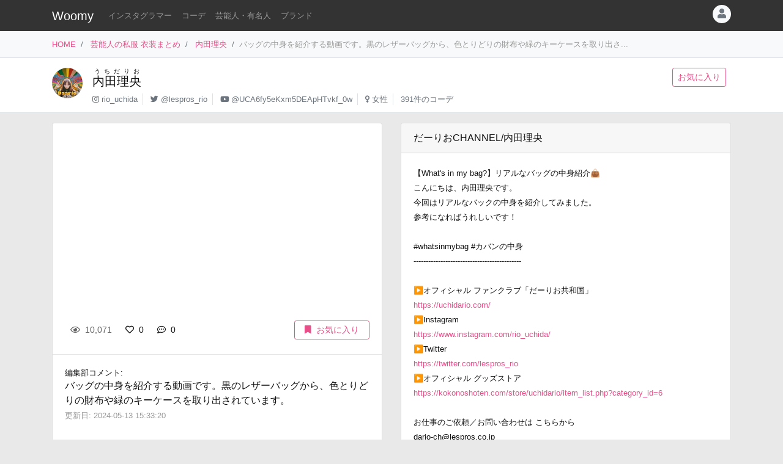

--- FILE ---
content_type: text/html
request_url: https://item.woomy.me/private/%E5%86%85%E7%94%B0%E7%90%86%E5%A4%AE/JxV.html
body_size: 11845
content:
<!DOCTYPE html>
<html lang="ja">

	<head>
		<!-- Global site tag (gtag.js) - Google Analytics -->
		<script async src="https://www.googletagmanager.com/gtag/js?id=UA-85753771-2"></script>
		<script>
		  window.dataLayer = window.dataLayer || [];
		  function gtag(){dataLayer.push(arguments);}
		  gtag('js', new Date());

		  gtag('config', 'UA-85753771-2');
		</script>

		<meta charset="utf-8">
		<meta http-equiv="X-UA-Compatible" content="IE=edge">
		<meta name="viewport" content="width=device-width, initial-scale=1">

		<title>内田理央の私服 バッグの中身を紹介する動画です。黒のレザーバッグから、色とりどりの財布や緑のキーケースを取り出されています。 - 芸能人の私服 衣装まとめ - Woomy</title>
		<meta name="description" content="バッグの中身を紹介する動画です。黒のレザーバッグから、色とりどりの財布や緑のキーケースを取り出されています。">
		<meta name="referrer" content="same-origin">
		
		<link rel="canonical" href="https://item.woomy.me/private/%E5%86%85%E7%94%B0%E7%90%86%E5%A4%AE/JxV.html">
<link rel="next" href="https://item.woomy.me/private/%E5%86%85%E7%94%B0%E7%90%86%E5%A4%AE/Jvy.html">
<link rel="prev" href="https://item.woomy.me/private/%E5%86%85%E7%94%B0%E7%90%86%E5%A4%AE/JzS.html">
		
		<meta property="og:title" content="内田理央の私服 バッグの中身を紹介する動画です。黒のレザーバッグから、色とりどりの財布や緑のキーケースを取り出されています。 - 芸能人の私服 衣装まとめ" />
<meta property="og:type" content="article" />
<meta property="og:url" content="https://item.woomy.me/private/%E5%86%85%E7%94%B0%E7%90%86%E5%A4%AE/JxV.html" />
<meta property="og:site_name" content="Woomy" />
<meta property="og:description" content="バッグの中身を紹介する動画です。黒のレザーバッグから、色とりどりの財布や緑のキーケースを取り出されています。" />
<meta name="twitter:card" content="summary_large_image" />
<meta name="twitter:title" content="内田理央の私服 バッグの中身を紹介する動画です。黒のレザーバッグから、色とりどりの財布や緑のキーケースを取り出されています。 - 芸能人の私服 衣装まとめ" />
<meta name="twitter:description" content="バッグの中身を紹介する動画です。黒のレザーバッグから、色とりどりの財布や緑のキーケースを取り出されています。" />
<meta property="og:image" content="https://i.ytimg.com/vi/f-fQPGeFovQ/maxresdefault.jpg" />
<meta name="twitter:image" content="https://i.ytimg.com/vi/f-fQPGeFovQ/maxresdefault.jpg" />
<meta itemprop="image" content="https://i.ytimg.com/vi/f-fQPGeFovQ/maxresdefault.jpg" />

<meta property="article:published_time" content="2023-08-21T12:40:54+09:00" />
<meta property="article:modified_time" content="2024-05-13T15:33:20+09:00" />


		<!-- Bootstrap Core CSS -->
		<link rel="stylesheet" href="/private/css/bootstrap.css?c97bb0e74fcb32fa8a57f9257aa51ff2">
		<script defer type="text/javascript" src="//cdnjs.cloudflare.com/ajax/libs/popper.js/1.14.3/umd/popper.min.js"></script>
		<script defer type="text/javascript" src="//code.jquery.com/jquery-3.3.1.min.js"></script>
		<script defer src="https://stackpath.bootstrapcdn.com/bootstrap/4.3.1/js/bootstrap.min.js" integrity="sha384-JjSmVgyd0p3pXB1rRibZUAYoIIy6OrQ6VrjIEaFf/nJGzIxFDsf4x0xIM+B07jRM" crossorigin="anonymous"></script>
		
		<script defer type="text/javascript" src="/private/js/lazysizes.min.js"></script>
		<link rel="stylesheet" href="/private/css/style.css?c97bb0e74fcb32fa8a57f9257aa51ff2">
		
		<script type='application/ld+json'>[{"@context":"https:\/\/schema.org","@type":"Article","mainEntityOfPage":{"@type":"WebPage","@id":"\/private\/%E5%86%85%E7%94%B0%E7%90%86%E5%A4%AE\/JxV.html"},"publisher":{"@type":"Organization","name":"Azione Co., Ltd.","logo":{"@type":"ImageObject","url":"https:\/\/azione.co.jp\/hp\/wp-content\/uploads\/2018\/08\/logo2.png","width":192,"height":192}},"headline":"\u5185\u7530\u7406\u592e\u306e\u79c1\u670d \u30d0\u30c3\u30b0\u306e\u4e2d\u8eab\u3092\u7d39\u4ecb\u3059\u308b\u52d5\u753b\u3067\u3059\u3002\u9ed2\u306e\u30ec\u30b6\u30fc\u30d0\u30c3\u30b0\u304b\u3089\u3001\u8272\u3068\u308a\u3069\u308a\u306e\u8ca1\u5e03\u3084\u7dd1\u306e\u30ad\u30fc\u30b1\u30fc\u30b9\u3092\u53d6\u308a...","datePublished":"2023-08-21T12:40:54+09:00","dateModified":"2024-05-13T15:33:20+09:00","image":["https:\/\/i.ytimg.com\/vi\/f-fQPGeFovQ\/maxresdefault.jpg"],"author":{"@type":"Person","name":"Woomy","image":"https:\/\/item.woomy.me\/resource\/images\/item-icon.jpg"}},{"@context":"https:\/\/schema.org","@type":"BreadcrumbList","itemListElement":[{"@type":"ListItem","position":1,"item":{"@id":"\/","name":"HOME"}},{"@type":"ListItem","position":2,"item":{"@id":"\/private\/","name":"\u82b8\u80fd\u4eba\u306e\u79c1\u670d \u8863\u88c5\u307e\u3068\u3081"}},{"@type":"ListItem","position":3,"item":{"@id":"\/private\/%E5%86%85%E7%94%B0%E7%90%86%E5%A4%AE\/","name":"\u5185\u7530\u7406\u592e"}}]}]</script>
		
		<script async src="https://pagead2.googlesyndication.com/pagead/js/adsbygoogle.js"></script>
			
		<link rel="shortcut icon" href="https://woomy.me/images/logo/favicon.ico">
		<link rel="apple-touch-icon" href="https://item.woomy.me/resource/images/item-icon.jpg" />
		<script async src="https://pagead2.googlesyndication.com/pagead/js/adsbygoogle.js?client=ca-pub-2828361660165045" crossorigin="anonymous"></script>
    </head>

	<body>
		<header id="header" class="bg-dark">
			<div class="container">
				<nav class="navbar navbar-expand flex-column flex-md-row px-0 pt-2 pb-0 my-0">
					<h2 class="navbar-brand mt-0 py-0 small mb-2">
						<a class="text-white" href="/">Woomy</a>
					</h2>
					<div class="d-flex w-100">
					
						<div class="navbar-nav navbar-nav-scroll overflow-auto flex-row w-100 mr-3">
							<ul class="navbar-nav mb-2">
								<li class="nav-item">
	<a href="/instagrammer/" class="nav-link small text-white-50 text-nowrap">インスタグラマー</a>
</li><li class="nav-item">
	<a href="/coordinate/" class="nav-link small text-white-50 text-nowrap">コーデ</a>
</li><li class="nav-item">
	<a href="/private/" class="nav-link small text-white-50 text-nowrap">芸能人・有名人</a>
</li><li class="nav-item">
	<a href="/private/brands/" class="nav-link small text-white-50 text-nowrap">ブランド</a>
</li>
							</ul>
						</div>
						<div class="navbar-nav flex-row ml-auto mb-2">
							
							<div class="dropdown">
	<div class="" id="dropdownMenuButton" data-toggle="dropdown" aria-haspopup="true" aria-expanded="false">
		<div class="text-muted bg-light text-center rounded-circle user-icon"><i class="fas fa-user w-100 h-100"></i></div>
	</div>
	<div class="dropdown-menu dropdown-menu-right" aria-labelledby="dropdownMenuButton">
		<a class="dropdown-item" href="/insta/account_insta_regist_new.php"><i class="fab fa-instagram"></i>インスタグラマー ログイン</a>
		<a class="dropdown-item" href="/private/auth/login?redirect_to=https%3A%2F%2Fitem.woomy.me%2Fprivate%2F%25E5%2586%2585%25E7%2594%25B0%25E7%2590%2586%25E5%25A4%25AE%2FJxV.html"><i class="fas fa-sign-in-alt"></i> ログイン</a>
	</div>
</div>
						</div>
					</div>
				</nav>
			</div>
		</header>
				<div class="bg-light border-bottom">
			<div class="container small d-flex">
				<nav class="" aria-label="breadcrumb">
					<ol class="breadcrumb bg-transparent px-0 mb-0">
						<li class="breadcrumb-item active" aria-current="page">
	<a href="/">HOME</a>
</li><li class="breadcrumb-item active" aria-current="page">
	<a href="/private/">芸能人の私服 衣装まとめ</a>
</li><li class="breadcrumb-item active" aria-current="page">
	<a href="/private/%E5%86%85%E7%94%B0%E7%90%86%E5%A4%AE/">内田理央</a>
</li><li class="breadcrumb-item active text-secondary" aria-current="page">バッグの中身を紹介する動画です。黒のレザーバッグから、色とりどりの財布や緑のキーケースを取り出さ...</li>
					</ol>
				</nav>
			</div>
		</div>
<div class="container-fluid mb-3 pt-3 border-bottom bg-white">
	<div class="container">
	<div class="row">
<div class="col-12 ">
<div class="d-flex">
	<div class="mr-3 mb-2">
		<img src="/sm_img/icons/56.jpg" class="img rounded-circle" style="width: 50px; height: 50px; object-fit: cover;">
	</div>
	<div class="w-100 d-md-flex">
		<div class="mb-1 w-100">
			<div>
				<h1 class="lead"><a class="text-body" href="/private/%E5%86%85%E7%94%B0%E7%90%86%E5%A4%AE/"><ruby>内田理央<rt>うちだりお</rt></ruby></a></h1>
			</div>
			<div class=" small">
				<ul class="list-inline mb-2">
					<li class="list-inline-item pr-2 border-right"><i class="fab fa-instagram text-muted"></i> <a class="text-muted" href="https://www.instagram.com/rio_uchida" rel="nofollow" target="_blank">rio_uchida</a></li>
<li class="list-inline-item pr-2 border-right"><i class="fab fa-twitter text-muted"></i> <a class="text-muted" href="https://twitter.com/lespros_rio" rel="nofollow" target="_blank">@lespros_rio</a></li>
<li class="list-inline-item pr-2 border-right"><i class="fab fa-youtube text-muted"></i> <a class="text-muted" href="https://www.youtube.com/channel/UCA6fy5eKxm5DEApHTvkf_0w" rel="nofollow" target="_blank">@UCA6fy5eKxm5DEApHTvkf_0w</a></li>
<li class="list-inline-item pr-2 border-right"><i class="fas fa-venus text-muted"></i> <a class="text-muted" href="/private/#%E5%A5%B3%E6%80%A7">女性</a></li>
<li class="list-inline-item pr-2"><span class="text-muted">391件のコーデ</span></li>
				</ul>
			</div>
		</div>
		<div class="mb-2">
			<a href="/private/auth/login?redirect_to=https%3A%2F%2Fitem.woomy.me%2Fprivate%2F%25E5%2586%2585%25E7%2594%25B0%25E7%2590%2586%25E5%25A4%25AE%2FJxV.html" class="btn btn-sm btn-outline-primary text-nowrap mr-2">お気に入り</a>
		</div>
	</div>
</div>

</div>

</div>
</div>
</div><div class="container">
	<div class="row">
<div class="col-12 ">
<div class="row sticky-top">

</div>
</div>
<div class="col-12  coordinate">
<div class="row">
<div class="col-12 col-md-6 ">
<div class="card mb-3">
	<div id="coordinate_images" class="carousel slide images" data-ride="false" style="min-height: 300px;">
		<ol class="carousel-indicators">
			
		</ol>
		<div class="carousel-inner">
			<div class="embed-responsive embed-responsive-16by9">
	<iframe class="embed-responsive-item" src="https://www.youtube.com/embed/f-fQPGeFovQ" allowfullscreen></iframe>
</div>
		</div>
		 
	</div>
	<div class="card-body">
		<div class="d-flex">
<div class="mb-1 w-100">
	<span class="btn btn-sm btn-default disabled"><i class="far fa-eye mr-1"></i> 10,071</span>
	<a href="/private/auth/login?redirect_to=https%3A%2F%2Fitem.woomy.me%2Fprivate%2F%25E5%2586%2585%25E7%2594%25B0%25E7%2590%2586%25E5%25A4%25AE%2FJxV.html" class="toggle-coordinate-like btn btn-sm" data-coordinate-id="40021"><i class="far fa-heart mr-1"></i> 0</a>
	<a href="#comment" class="btn btn-sm"><i class="far fa-comment-dots mr-1"></i> 0</a>
</div>
<a href="/private/auth/login?redirect_to=https%3A%2F%2Fitem.woomy.me%2Fprivate%2F%25E5%2586%2585%25E7%2594%25B0%25E7%2590%2586%25E5%25A4%25AE%2FJxV.html" class="toggle-coordinate-save ml-auto btn btn-sm btn-outline-primary text-nowrap mb-1 px-3" data-coordinate-id="40021"><i class="fas fa-bookmark mr-2"></i>お気に入り</a>
</div>
	</div>
	<hr class="my-0">
	<div class="card-body">
		<div class="mb-3">
			<div class="small">編集部コメント: </div>
			<div>
				バッグの中身を紹介する動画です。黒のレザーバッグから、色とりどりの財布や緑のキーケースを取り出されています。
			</div>
			<small class="text-secondary">
				更新日: 2024-05-13 15:33:20
			</small>
		</div>
	</div>
	
<hr class="my-0">
<div class="card-body">
	<a href="/private/auth/login?redirect_to=https%3A%2F%2Fitem.woomy.me%2Fprivate%2F%25E5%2586%2585%25E7%2594%25B0%25E7%2590%2586%25E5%25A4%25AE%2FJxV.html" class="btn w-100 btn-link">コメントを書く</a><div class="text-right"><a class="small" href="https://docs.google.com/forms/d/e/1FAIpQLSfSsLXMhbhBU3lW1kzBuwJ7JoCEgxBNA2cCgqVIoDJixR16hw/viewform?usp=pp_url&entry.1496652856=Woomy&entry.300693730=https%3A%2F%2Fitem.woomy.me%2Fprivate%2F%25E5%2586%2585%25E7%2594%25B0%25E7%2590%2586%25E5%25A4%25AE%2FJxV.html" target="_blank" rel="nofollow">&gt; 情報のタレコミはこちら</a></div><style type="text/css">
#comment-input {
	height: 160px;
}
.comment-icon {
	width: 30px !important;
	height: 30px !important;
}
</style>
</div>
</div>
<div id="comment-list" class="card mb-3">
<div class="card-body"><span class="text-secondary">コメントはまだありません</span></div>

</div>
</div>
<div class="col-12 col-md-6 ">
<div class="row">
<div class="col-12 ">
<div class="card mb-3">
	<div class="card-header">
		だーりおCHANNEL/内田理央
	</div>
	<div class="card-body">
		<div class="mb-3">
			<small>
				【What's in my bag?】リアルなバッグの中身紹介👜<br />
こんにちは、内田理央です。<br />
今回はリアルなバックの中身を紹介してみました。<br />
参考になればうれしいです！<br />
<br />
#whatsinmybag #カバンの中身<br />
--------------------------------------------<br />
<br />
▶オフィシャル ファンクラブ「だーりお共和国」<br />
<a href="https://uchidario.com/" rel="noreferrer nofollow" target="_blank">https://uchidario.com/</a><br />
▶Instagram<br />
<a href="https://www.instagram.com/rio_uchida/" rel="noreferrer nofollow" target="_blank">https://www.instagram.com/rio_uchida/</a><br />
▶Twitter<br />
<a href="https://twitter.com/lespros_rio" rel="noreferrer nofollow" target="_blank">https://twitter.com/lespros_rio</a><br />
▶オフィシャル グッズストア<br />
<a href="https://kokonoshoten.com/store/uchidario/item_list.php?category_id=6" rel="noreferrer nofollow" target="_blank">https://kokonoshoten.com/store/uchidario/item_list.php?category_id=6</a><br />
<br />
お仕事のご依頼／お問い合わせは こちらから<br />
dario-ch@lespros.co.jp<br />
<br />
#内田理央<br />
#だーりお <br />
#カバンの中身紹介
			</small>
		</div>
		<footer class="blockquote-footer text-right">
			2023-08-18 19:00:36
			<cite>
				<a href="https://www.youtube.com/watch?v=f-fQPGeFovQ" rel="noreferrer nofollow" target="_blank">
					youtube.com
				</a>
			</cite>
		</footer>
	</div>
</div>

</div>
<div class="col-12  mb-3">
<div class="mb-3">
	
<!-- Woomy - まとめ -->
<ins class="adsbygoogle"
     style="display:block"
     data-ad-client="ca-pub-2828361660165045"
     data-ad-slot="2020341609"
     data-ad-format="auto"
     data-full-width-responsive="true"></ins>
<script>
     (adsbygoogle = window.adsbygoogle || []).push({});
</script>


</div><div id="items" class="card mb-3">
	<div class="card-header">
		着用アイテム
		<p class="small text-muted m-0">価格は調査時のものです。現在の価格についてはリンク先をご確認ください。</p>
	</div>
	<div class="card-body">
											            
	<div class="card-text">
	    <div class="d-flex">
	        <div class="mr-3">
	            <div class="wear-thumb">
	                <span class="badge badge-primary price">¥8,700</span>
	                <div class="fas fa-gift empty"></div>
				</div>
			</div> 
	        <div>
				<small><a class="text-dark" href="/private/category/%E3%81%9D%E3%81%AE%E4%BB%96/%E3%82%B9%E3%83%9E%E3%83%9B%E3%82%B1%E3%83%BC%E3%82%B9/">スマホケース</a>:</small>
				<div class="small mb-2">
					<a class="" href="/private/brand/CASETiFY/">CASETiFY</a>
					CASETiFY × エヴァンゲリオン 14pro 式波・アスカ・ラングレー 
				</div>
				<div class="mb-1">
					<a class="btn btn-sm btn-light cv-link" href="https://www.casetify.com/product/asuka-shikinami-langley-case" data-toggle="item-link" data-code="PKk" rel="noreferrer nofollow" target="_blank">商品詳細・購入</a>
				</div>
			</div> 
		</div>
	</div>
<hr>									            
	<div class="card-text">
	    <div class="d-flex">
	        <div class="mr-3">
	            <div class="wear-thumb">
	                <span class="badge badge-primary price">¥96,800</span>
	                <div class="fas fa-gift empty"></div>
				</div>
			</div> 
	        <div>
				<small><a class="text-dark" href="/private/category/%E3%83%90%E3%83%83%E3%82%B0%E3%83%BB%E8%B2%A1%E5%B8%83/%E8%B2%A1%E5%B8%83/">財布</a>:</small>
				<div class="small mb-2">
					<a class="" href="/private/brand/PRADA/">PRADA</a>
					サフィアーノトライアングル 財布 
				</div>
				<div class="mb-1">
					<a class="btn btn-sm btn-light cv-link" href="https://www.prada.com/jp/ja/p/%E3%83%B4%E3%82%A3%E3%83%83%E3%83%86%E3%83%AD%E3%83%80%E3%82%A4%E3%83%8E%E3%83%AC%E3%82%B6%E3%83%BC-%E3%83%9F%E3%83%8B%E8%B2%A1%E5%B8%83/1ML050_2BBE_F0NZ2" data-toggle="item-link" data-code="PBi" rel="noreferrer nofollow" target="_blank">商品詳細・購入</a>
				</div>
			</div> 
		</div>
	</div>
<hr>									            
	<div class="card-text">
	    <div class="d-flex">
	        <div class="mr-3">
	            <div class="wear-thumb">
	                <span class="badge badge-primary price">¥74,800</span>
	                <div class="fas fa-gift empty"></div>
				</div>
			</div> 
	        <div>
				<small><a class="text-dark" href="/private/category/%E3%81%9D%E3%81%AE%E4%BB%96/%E3%82%AD%E3%83%BC%E3%82%B1%E3%83%BC%E3%82%B9/">キーケース</a>:</small>
				<div class="small mb-2">
					<a class="" href="/private/brand/Bottega+Veneta/">Bottega Veneta</a>
					キーケース 
				</div>
				<div class="mb-1">
					<a class="btn btn-sm btn-light cv-link" href="https://www.bottegaveneta.com/jp/???????????????????????????_cod25000583nd.html" data-toggle="item-link" data-code="H21" rel="noreferrer nofollow" target="_blank">商品詳細・購入</a>
				</div>
			</div> 
		</div>
	</div>
<hr>									            
	<div class="card-text">
	    <div class="d-flex">
	        <div class="mr-3">
	            <div class="wear-thumb">
	                <span class="badge badge-primary price">¥629,000</span>
	                <div class="fas fa-gift empty"></div>
				</div>
			</div> 
	        <div>
				<small><a class="text-dark" href="/private/category/%E3%83%90%E3%83%83%E3%82%B0%E3%83%BB%E8%B2%A1%E5%B8%83/%E3%83%90%E3%83%83%E3%82%B0/">バッグ</a>:</small>
				<div class="small mb-2">
					<a class="" href="/private/brand/THE+ROW/">THE ROW</a>
					Margaux 10 レザー バッグ 
				</div>
				<div class="mb-1">
					<a class="btn btn-sm btn-light cv-link" href="https://www.therow.com/ja-jp/products/soft-margaux-10-black-1?_pos=2&amp;_sid=d23c0bf27&amp;_ss=r" data-toggle="item-link" data-code="ChS" rel="noreferrer nofollow" target="_blank">商品詳細・購入</a>
				</div>
			</div> 
		</div>
	</div>

	</div>
</div><div class="mb-3">
	<div class="header mb-2">
		このコーデをシェアする
	</div>
	<div class="body">
		<a href="https://twitter.com/intent/tweet?url=https%3A%2F%2Fitem.woomy.me%2Fprivate%2F%25E5%2586%2585%25E7%2594%25B0%25E7%2590%2586%25E5%25A4%25AE%2FJxV.html&text=%E5%86%85%E7%94%B0%E7%90%86%E5%A4%AE%E3%81%AE%E7%A7%81%E6%9C%8D+%E3%83%90%E3%83%83%E3%82%B0%E3%81%AE%E4%B8%AD%E8%BA%AB%E3%82%92%E7%B4%B9%E4%BB%8B%E3%81%99%E3%82%8B%E5%8B%95%E7%94%BB%E3%81%A7%E3%81%99%E3%80%82%E9%BB%92%E3%81%AE%E3%83%AC%E3%82%B6%E3%83%BC%E3%83%90%E3%83%83%E3%82%B0%E3%81%8B%E3%82%89%E3%80%81%E8%89%B2%E3%81%A8%E3%82%8A%E3%81%A9...&via=woomy_trend" target="_blank" rel="nofollow" class="btn btn-sm font-weight-normal btn-social btn-tw text-light mr-1 mb-1"><i class="fab fa-twitter mr-1"></i> Twitter</a>
		<a href="https://social-plugins.line.me/lineit/share?url=https%3A%2F%2Fitem.woomy.me%2Fprivate%2F%25E5%2586%2585%25E7%2594%25B0%25E7%2590%2586%25E5%25A4%25AE%2FJxV.html" target="_blank" rel="nofollow" class="btn btn-sm font-weight-normal btn-social btn-line text-light mr-1 mb-1"><i class="fab fa-line mr-1"></i> LINE</a>
		<a href="https://www.facebook.com/sharer.php?u=https%3A%2F%2Fitem.woomy.me%2Fprivate%2F%25E5%2586%2585%25E7%2594%25B0%25E7%2590%2586%25E5%25A4%25AE%2FJxV.html" target="_blank" rel="nofollow" class="btn btn-sm font-weight-normal btn-social btn-fb text-light mr-1 mb-1"><i class="fab fa-facebook-f mr-1"></i> Facebook</a>
		<a href="http://getpocket.com/edit?url=https%3A%2F%2Fitem.woomy.me%2Fprivate%2F%25E5%2586%2585%25E7%2594%25B0%25E7%2590%2586%25E5%25A4%25AE%2FJxV.html&title=%E5%86%85%E7%94%B0%E7%90%86%E5%A4%AE%E3%81%AE%E7%A7%81%E6%9C%8D+%E3%83%90%E3%83%83%E3%82%B0%E3%81%AE%E4%B8%AD%E8%BA%AB%E3%82%92%E7%B4%B9%E4%BB%8B%E3%81%99%E3%82%8B%E5%8B%95%E7%94%BB%E3%81%A7%E3%81%99%E3%80%82%E9%BB%92%E3%81%AE%E3%83%AC%E3%82%B6%E3%83%BC%E3%83%90%E3%83%83%E3%82%B0%E3%81%8B%E3%82%89%E3%80%81%E8%89%B2%E3%81%A8%E3%82%8A%E3%81%A9..." target="_blank" rel="nofollow" class="btn btn-sm font-weight-normal btn-social btn-pk text-light mr-1 mb-1"><i class="fab fa-get-pocket mr-1"></i> Pocket</a>
	</div>
</div>
<div class="mb-3">
	<div class="header mb-1">
		着用<span class="d-none d-lg-inline">ファッション</span>ブランドからコーデを探す
	</div>
	<div class="body">
		<a href="/private/%E5%86%85%E7%94%B0%E7%90%86%E5%A4%AE/brand/CASETiFY/" class="badge badge-light font-weight-normal text-muted mr-1">内田理央 × CASETiFY</a><a href="/private/%E5%86%85%E7%94%B0%E7%90%86%E5%A4%AE/brand/PRADA/" class="badge badge-light font-weight-normal text-muted mr-1">内田理央 × PRADA</a><a href="/private/%E5%86%85%E7%94%B0%E7%90%86%E5%A4%AE/brand/Bottega+Veneta/" class="badge badge-light font-weight-normal text-muted mr-1">内田理央 × Bottega Veneta</a><a href="/private/%E5%86%85%E7%94%B0%E7%90%86%E5%A4%AE/brand/THE+ROW/" class="badge badge-light font-weight-normal text-muted mr-1">内田理央 × THE ROW</a><a href="/private/brand/CASETiFY/" class="badge badge-light font-weight-normal text-muted mr-1">CASETiFY</a><a href="/private/brand/PRADA/" class="badge badge-light font-weight-normal text-muted mr-1">PRADA</a><a href="/private/brand/Bottega+Veneta/" class="badge badge-light font-weight-normal text-muted mr-1">Bottega Veneta</a><a href="/private/brand/THE+ROW/" class="badge badge-light font-weight-normal text-muted mr-1">THE ROW</a>
	</div>
</div>
<div class="mb-3">
	<div class="header mb-1">
		内田理央さんがよく着用する<span class="d-none d-lg-inline">ファッション</span>ブランド	
	</div>
	<div class="body">
		<a href="/private/%E5%86%85%E7%94%B0%E7%90%86%E5%A4%AE/brand/ROYAL+PARTY/" class="badge badge-light font-weight-normal text-muted mr-1">内田理央 × ROYAL PARTY</a><a href="/private/%E5%86%85%E7%94%B0%E7%90%86%E5%A4%AE/brand/SNIDEL/" class="badge badge-light font-weight-normal text-muted mr-1">内田理央 × SNIDEL</a><a href="/private/%E5%86%85%E7%94%B0%E7%90%86%E5%A4%AE/brand/MAISON+SPECIAL/" class="badge badge-light font-weight-normal text-muted mr-1">内田理央 × MAISON SPECIAL</a><a href="/private/%E5%86%85%E7%94%B0%E7%90%86%E5%A4%AE/brand/JILL+by+JILLSTUART/" class="badge badge-light font-weight-normal text-muted mr-1">内田理央 × JILL by JILLSTUART</a><a href="/private/%E5%86%85%E7%94%B0%E7%90%86%E5%A4%AE/brand/rienda/" class="badge badge-light font-weight-normal text-muted mr-1">内田理央 × rienda</a><a href="/private/brand/ROYAL+PARTY/" class="badge badge-light font-weight-normal text-muted mr-1">ROYAL PARTY</a><a href="/private/brand/SNIDEL/" class="badge badge-light font-weight-normal text-muted mr-1">SNIDEL</a><a href="/private/brand/MAISON+SPECIAL/" class="badge badge-light font-weight-normal text-muted mr-1">MAISON SPECIAL</a><a href="/private/brand/JILL+by+JILLSTUART/" class="badge badge-light font-weight-normal text-muted mr-1">JILL by JILLSTUART</a><a href="/private/brand/rienda/" class="badge badge-light font-weight-normal text-muted mr-1">rienda</a>
	</div>
</div>

</div>
<div class="col-12  mb-3">
	<div class="header mb-1">関連コーデ</div>
	<div>
		<a class="badge badge-light font-weight-normal text-muted mr-1" href="/private/archives/2023-08/">2023年08月の芸能人のコーデ</a>
	</div>
</div>
<div class="col-12  text-center">
<div class="card mt-3 mb-5">
	<div class="card-body">
		<div class="small mb-2">
			Woomy 私服まとめサイトについてのアンケートを行っています！ユーザ様のお声をお聞かせください。
		</div>
		<div>
			<a class="btn btn-primary" href="https://forms.gle/jtxqToYYnm3kVcZP6" target="_blank">アンケート</a>
		</div>
	</div>
</div>
</div>

</div>
</div>

</div>
</div>

</div><div class="row">
<div class="col-12 ">
<hr>
</div>

</div><div class="row my-3">
<div class="col-12 col-lg-6 ">
	<a href="/private/%E5%86%85%E7%94%B0%E7%90%86%E5%A4%AE/JzS.html" class="card text-dark mb-3 text-left w-100 text-decoration-none">
		<div class="ratio ratio-1x1">
			<img src="/resource/images/spacer.gif" alt="コーディネート" data-src="/media?id=CwVJbqBhxwQ&size=l" class="card-img-top coordinate-navi-img-2 lazyload">
		</div>
		<div class="card-body">
			<div>
				<i class="fas fa-chevron-left"></i> Prev
				<hr class="my-1">
				<div class="small text-truncate">
					紫や黄色が入ったカラフルでポップなスニーカーを紹介されています。
				</div>
			</div>
			<div>
				<div class="small">
					2023-08-24 23:18:52
				</div>
			</div>
		</div>
	</a>
	
	
</div>
<div class="col-12 col-lg-6 ">
	<a href="/private/%E5%86%85%E7%94%B0%E7%90%86%E5%A4%AE/Jvy.html" class="card text-dark mb-3 text-right w-100 text-decoration-none">
		<div class="ratio ratio-1x1">
			<img src="/resource/images/spacer.gif" alt="コーディネート" data-src="/media?id=CvkAnj-yjug&size=l" class="card-img-top coordinate-navi-img-2 lazyload">
		</div>
		<div class="card-body">
			<div>
				Next <i class="fas fa-chevron-right"></i>
				<hr class="my-1">
				<div class="small text-truncate">
					バナナのティラミスを頂いたことを報告されています。ジップがついた黒のワンピースを着用されています。
				</div>
			</div>
			<div>
				<div class="small">
					2023-08-05 21:19:03
				</div>
			</div>
		</div>
	</a>
	
	
</div>

</div><div class="row">
<div class="col-12 ">
<hr>
</div>

</div><div class="row my-3">
<h3 class="col-12 mb-3 " id="elm-1-4-0">
関連コーデ
</h3>
<div class="col-12 col-lg-4 ">
	<a href="/private/%E5%86%85%E7%94%B0%E7%90%86%E5%A4%AE/LAK.html" class="card text-dark mb-3 text-right w-100 text-decoration-none">
		<div class="row">
			<div class="col-4">
				<div class="ratio ratio-1x1">
					<img src="/resource/images/spacer.gif" alt="コーディネート" data-src="/media?id=DDT6crlpbuR&size=l" class="card-img object-fit-cover lazyload coordinate-image" style="border-top-right-radius: 0;border-bottom-right-radius: 0;">
				</div>
			</div>
			<div class="col-8 pl-0">
				<div class="p-2">
					<div class="mb-2">
						<div class="small">
							2024-12-08 17:45:10
						</div>
					</div>
					<div class="text-left">
						<div class="small">
							クリスマスマーケットに行った時の写真です。ポンポンが2つつ...
						</div>
					</div>
				</div>
			</div>
		</div>
	</a>
	
	
</div>
<div class="col-12 col-lg-4 ">
	<a href="/private/%E5%86%85%E7%94%B0%E7%90%86%E5%A4%AE/LDv.html" class="card text-dark mb-3 text-right w-100 text-decoration-none">
		<div class="row">
			<div class="col-4">
				<div class="ratio ratio-1x1">
					<img src="/resource/images/spacer.gif" alt="コーディネート" data-src="/media?id=DEjs2bkp81J&size=l" class="card-img object-fit-cover lazyload coordinate-image" style="border-top-right-radius: 0;border-bottom-right-radius: 0;">
				</div>
			</div>
			<div class="col-8 pl-0">
				<div class="p-2">
					<div class="mb-2">
						<div class="small">
							2025-01-08 17:25:36
						</div>
					</div>
					<div class="text-left">
						<div class="small">
							私服コーデです。プラダの白バッグにレザースカートを着た白...
						</div>
					</div>
				</div>
			</div>
		</div>
	</a>
	
	
</div>
<div class="col-12 col-lg-4 ">
	<a href="/private/%E5%86%85%E7%94%B0%E7%90%86%E5%A4%AE/LFu.html" class="card text-dark mb-3 text-right w-100 text-decoration-none">
		<div class="row">
			<div class="col-4">
				<div class="ratio ratio-1x1">
					<img src="/resource/images/spacer.gif" alt="コーディネート" data-src="/media?id=DFANJFcJf-l&size=l" class="card-img object-fit-cover lazyload coordinate-image" style="border-top-right-radius: 0;border-bottom-right-radius: 0;">
				</div>
			</div>
			<div class="col-8 pl-0">
				<div class="p-2">
					<div class="mb-2">
						<div class="small">
							2025-01-19 19:06:30
						</div>
					</div>
					<div class="text-left">
						<div class="small">
							フリンジなどがあしらわれたグレーのロングワンピースです。
						</div>
					</div>
				</div>
			</div>
		</div>
	</a>
	
	
</div>
<div class="col-12 col-lg-4 ">
	<a href="/private/%E5%86%85%E7%94%B0%E7%90%86%E5%A4%AE/LGy.html" class="card text-dark mb-3 text-right w-100 text-decoration-none">
		<div class="row">
			<div class="col-4">
				<div class="ratio ratio-1x1">
					<img src="/resource/images/spacer.gif" alt="コーディネート" data-src="/media?id=DFHdigqB9js&size=l" class="card-img object-fit-cover lazyload coordinate-image" style="border-top-right-radius: 0;border-bottom-right-radius: 0;">
				</div>
			</div>
			<div class="col-8 pl-0">
				<div class="p-2">
					<div class="mb-2">
						<div class="small">
							2025-01-22 14:44:28
						</div>
					</div>
					<div class="text-left">
						<div class="small">
							ドラマ「問題物件」で着用された、ブルーとレッドがかわいら...
						</div>
					</div>
				</div>
			</div>
		</div>
	</a>
	
	
</div>
<div class="col-12 col-lg-4 ">
	<a href="/private/%E5%86%85%E7%94%B0%E7%90%86%E5%A4%AE/LIp.html" class="card text-dark mb-3 text-right w-100 text-decoration-none">
		<div class="row">
			<div class="col-4">
				<div class="ratio ratio-1x1">
					<img src="/resource/images/spacer.gif" alt="コーディネート" data-src="/media?id=DFmihwop51U&size=l" class="card-img object-fit-cover lazyload coordinate-image" style="border-top-right-radius: 0;border-bottom-right-radius: 0;">
				</div>
			</div>
			<div class="col-8 pl-0">
				<div class="p-2">
					<div class="mb-2">
						<div class="small">
							2025-02-03 16:24:31
						</div>
					</div>
					<div class="text-left">
						<div class="small">
							私服コーデです。黒でまとめた大人カッコイイコーデです。
						</div>
					</div>
				</div>
			</div>
		</div>
	</a>
	
	
</div>
<div class="col-12 col-lg-4 ">

<!-- Woomy - まとめ -->
<ins class="adsbygoogle"
     style="display:block"
     data-ad-client="ca-pub-2828361660165045"
     data-ad-slot="2020341609"
     data-ad-format="auto"
     data-full-width-responsive="true"></ins>
<script>
     (adsbygoogle = window.adsbygoogle || []).push({});
</script>


</div>

</div><div class="row">
<div class="col-12 ">
<hr>
</div>

</div><div class="row">
<h3 class="col-12 mb-3 " id="elm-1-6-0">
内田理央さんを好きな人が興味のある芸能人
</h3>
<div class="col-6 col-lg-3  mb-3">
<div class="card h-100 target-cell">
	<div class="card-body p-2">
		<div class="card-title mb-1 d-flex flex-wrap">
			<div class="mr-2"><a href="/private/%E7%9F%B3%E5%8E%9F%E3%81%95%E3%81%A8%E3%81%BF/"><img src="/resource/images/spacer.gif" data-src="/sm_img/icons/124.jpg" class="lazyload img rounded-circle"></a></div>
			<div>
				<a class="model-name" href="/private/%E7%9F%B3%E5%8E%9F%E3%81%95%E3%81%A8%E3%81%BF/">
					石原さとみ
					<span class="d-none">いしはら さとみ</span>
				</a>
				<p class="small m-0 text-muted">更新: 2025-01-10 13:56</p>
			</div>
			<div class="text-muted" style="font-size: 0.6rem;">
				163cm | 
				女性 |
				<a href="/private/%E7%9F%B3%E5%8E%9F%E3%81%95%E3%81%A8%E3%81%BF/">
					<span style="font-size: 140%; line-height: 140%;" class="mr-1">394</span>件のコーデ
				</a>
			</div>
		</div>
		<hr class="my-1">
		<p class="small mb-1">よく着用するブランド</p>
		<a href="/private/brand/Lily+Brown/" class="badge badge-light font-weight-normal text-muted mr-1">Lily Brown</a><a href="/private/brand/LE+CIEL+BLEU/" class="badge badge-light font-weight-normal text-muted mr-1">LE CIEL BLEU</a><a href="/private/brand/FRAY+I.D/" class="badge badge-light font-weight-normal text-muted mr-1">FRAY I.D</a><a href="/private/brand/Forte+Forte/" class="badge badge-light font-weight-normal text-muted mr-1">Forte Forte</a><a href="/private/brand/UN3D./" class="badge badge-light font-weight-normal text-muted mr-1">UN3D.</a> 
	</div>

</div>
</div>
<div class="col-6 col-lg-3  mb-3">
<div class="card h-100 target-cell">
	<div class="card-body p-2">
		<div class="card-title mb-1 d-flex flex-wrap">
			<div class="mr-2"><a href="/private/%E4%BB%8A%E7%94%B0%E7%BE%8E%E6%A1%9C/"><img src="/resource/images/spacer.gif" data-src="/sm_img/icons/39.jpg" class="lazyload img rounded-circle"></a></div>
			<div>
				<a class="model-name" href="/private/%E4%BB%8A%E7%94%B0%E7%BE%8E%E6%A1%9C/">
					今田美桜
					<span class="d-none">いまだみお</span>
				</a>
				<p class="small m-0 text-muted">更新: 2025-02-06 12:21</p>
			</div>
			<div class="text-muted" style="font-size: 0.6rem;">
				163cm | 
				女性 |
				<a href="/private/%E4%BB%8A%E7%94%B0%E7%BE%8E%E6%A1%9C/">
					<span style="font-size: 140%; line-height: 140%;" class="mr-1">470</span>件のコーデ
				</a>
			</div>
		</div>
		<hr class="my-1">
		<p class="small mb-1">よく着用するブランド</p>
		<a href="/private/brand/UNIQLO/" class="badge badge-light font-weight-normal text-muted mr-1">UNIQLO</a><a href="/private/brand/LOEWE/" class="badge badge-light font-weight-normal text-muted mr-1">LOEWE</a><a href="/private/brand/GU/" class="badge badge-light font-weight-normal text-muted mr-1">GU</a><a href="/private/brand/GRL/" class="badge badge-light font-weight-normal text-muted mr-1">GRL</a><a href="/private/brand/AOKI/" class="badge badge-light font-weight-normal text-muted mr-1">AOKI</a> 
	</div>

</div>
</div>
<div class="col-6 col-lg-3  mb-3">
<div class="card h-100 target-cell">
	<div class="card-body p-2">
		<div class="card-title mb-1 d-flex flex-wrap">
			<div class="mr-2"><a href="/private/%E7%94%B0%E4%B8%AD%E3%81%BF%E3%81%AA%E5%AE%9F/"><img src="/resource/images/spacer.gif" data-src="/sm_img/icons/114.jpg" class="lazyload img rounded-circle"></a></div>
			<div>
				<a class="model-name" href="/private/%E7%94%B0%E4%B8%AD%E3%81%BF%E3%81%AA%E5%AE%9F/">
					田中みな実
					<span class="d-none">たなか みなみ</span>
				</a>
				<p class="small m-0 text-muted">更新: 2025-01-31 14:15</p>
			</div>
			<div class="text-muted" style="font-size: 0.6rem;">
				163cm | 
				女性 |
				<a href="/private/%E7%94%B0%E4%B8%AD%E3%81%BF%E3%81%AA%E5%AE%9F/">
					<span style="font-size: 140%; line-height: 140%;" class="mr-1">1,265</span>件のコーデ
				</a>
			</div>
		</div>
		<hr class="my-1">
		<p class="small mb-1">よく着用するブランド</p>
		<a href="/private/brand/MERCURYDUO/" class="badge badge-light font-weight-normal text-muted mr-1">MERCURYDUO</a><a href="/private/brand/SNIDEL/" class="badge badge-light font-weight-normal text-muted mr-1">SNIDEL</a><a href="/private/brand/Noela/" class="badge badge-light font-weight-normal text-muted mr-1">Noela</a><a href="/private/brand/tocco+closet/" class="badge badge-light font-weight-normal text-muted mr-1">tocco closet</a><a href="/private/brand/any+SiS/" class="badge badge-light font-weight-normal text-muted mr-1">any SiS</a> 
	</div>

</div>
</div>
<div class="col-6 col-lg-3  mb-3">
<div class="card h-100 target-cell">
	<div class="card-body p-2">
		<div class="card-title mb-1 d-flex flex-wrap">
			<div class="mr-2"><a href="/private/%E6%96%B0%E6%9C%A8%E5%84%AA%E5%AD%90/"><img src="/resource/images/spacer.gif" data-src="/sm_img/icons/17.jpg" class="lazyload img rounded-circle"></a></div>
			<div>
				<a class="model-name" href="/private/%E6%96%B0%E6%9C%A8%E5%84%AA%E5%AD%90/">
					新木優子
					<span class="d-none">あらき ゆうこ</span>
				</a>
				<p class="small m-0 text-muted">更新: 2025-02-05 14:08</p>
			</div>
			<div class="text-muted" style="font-size: 0.6rem;">
				163cm | 
				女性 |
				<a href="/private/%E6%96%B0%E6%9C%A8%E5%84%AA%E5%AD%90/">
					<span style="font-size: 140%; line-height: 140%;" class="mr-1">966</span>件のコーデ
				</a>
			</div>
		</div>
		<hr class="my-1">
		<p class="small mb-1">よく着用するブランド</p>
		<a href="/private/brand/SLY/" class="badge badge-light font-weight-normal text-muted mr-1">SLY</a><a href="/private/brand/Ameri/" class="badge badge-light font-weight-normal text-muted mr-1">Ameri</a><a href="/private/brand/SNIDEL/" class="badge badge-light font-weight-normal text-muted mr-1">SNIDEL</a><a href="/private/brand/KNOWHOW+JEWELRY/" class="badge badge-light font-weight-normal text-muted mr-1">KNOWHOW JEWELRY</a><a href="/private/brand/Dior/" class="badge badge-light font-weight-normal text-muted mr-1">Dior</a> 
	</div>

</div>
</div>
<div class="col-6 col-lg-3  mb-3">
<div class="card h-100 target-cell">
	<div class="card-body p-2">
		<div class="card-title mb-1 d-flex flex-wrap">
			<div class="mr-2"><a href="/private/%E6%B3%89%E9%87%8C%E9%A6%99/"><img src="/resource/images/spacer.gif" data-src="/sm_img/icons/71.jpg" class="lazyload img rounded-circle"></a></div>
			<div>
				<a class="model-name" href="/private/%E6%B3%89%E9%87%8C%E9%A6%99/">
					泉里香
					<span class="d-none">いずみりか</span>
				</a>
				<p class="small m-0 text-muted">更新: 2024-11-26 15:41</p>
			</div>
			<div class="text-muted" style="font-size: 0.6rem;">
				163cm | 
				女性 |
				<a href="/private/%E6%B3%89%E9%87%8C%E9%A6%99/">
					<span style="font-size: 140%; line-height: 140%;" class="mr-1">1,042</span>件のコーデ
				</a>
			</div>
		</div>
		<hr class="my-1">
		<p class="small mb-1">よく着用するブランド</p>
		<a href="/private/brand/SNIDEL/" class="badge badge-light font-weight-normal text-muted mr-1">SNIDEL</a><a href="/private/brand/Apuweiser-riche/" class="badge badge-light font-weight-normal text-muted mr-1">Apuweiser-riche</a><a href="/private/brand/tocco+closet/" class="badge badge-light font-weight-normal text-muted mr-1">tocco closet</a><a href="/private/brand/NATURAL+BEAUTY+BASIC/" class="badge badge-light font-weight-normal text-muted mr-1">NATURAL BEAUTY BASIC</a><a href="/private/brand/Stola./" class="badge badge-light font-weight-normal text-muted mr-1">Stola.</a> 
	</div>

</div>
</div>
<div class="col-6 col-lg-3  mb-3">
<div class="card h-100 target-cell">
	<div class="card-body p-2">
		<div class="card-title mb-1 d-flex flex-wrap">
			<div class="mr-2"><a href="/private/%E6%B2%B3%E5%8C%97%E9%BA%BB%E5%8F%8B%E5%AD%90/"><img src="/resource/images/spacer.gif" data-src="/sm_img/icons/34.jpg" class="lazyload img rounded-circle"></a></div>
			<div>
				<a class="model-name" href="/private/%E6%B2%B3%E5%8C%97%E9%BA%BB%E5%8F%8B%E5%AD%90/">
					河北麻友子
					<span class="d-none">かわきた まゆこ</span>
				</a>
				<p class="small m-0 text-muted">更新: 2025-01-15 12:33</p>
			</div>
			<div class="text-muted" style="font-size: 0.6rem;">
				163cm | 
				女性 |
				<a href="/private/%E6%B2%B3%E5%8C%97%E9%BA%BB%E5%8F%8B%E5%AD%90/">
					<span style="font-size: 140%; line-height: 140%;" class="mr-1">557</span>件のコーデ
				</a>
			</div>
		</div>
		<hr class="my-1">
		<p class="small mb-1">よく着用するブランド</p>
		<a href="/private/brand/GUCCI/" class="badge badge-light font-weight-normal text-muted mr-1">GUCCI</a><a href="/private/brand/Ameri/" class="badge badge-light font-weight-normal text-muted mr-1">Ameri</a><a href="/private/brand/Bottega+Veneta/" class="badge badge-light font-weight-normal text-muted mr-1">Bottega Veneta</a><a href="/private/brand/521/" class="badge badge-light font-weight-normal text-muted mr-1">521</a><a href="/private/brand/FUMIE+TANAKA/" class="badge badge-light font-weight-normal text-muted mr-1">FUMIE TANAKA</a> 
	</div>

</div>
</div>
<div class="col-6 col-lg-3  mb-3">
<div class="card h-100 target-cell">
	<div class="card-body p-2">
		<div class="card-title mb-1 d-flex flex-wrap">
			<div class="mr-2"><a href="/private/%E6%98%8E%E6%97%A5%E8%8A%B1%E3%82%AD%E3%83%A9%E3%83%A9/"><img src="/resource/images/spacer.gif" data-src="/sm_img/icons/69.jpg" class="lazyload img rounded-circle"></a></div>
			<div>
				<a class="model-name" href="/private/%E6%98%8E%E6%97%A5%E8%8A%B1%E3%82%AD%E3%83%A9%E3%83%A9/">
					明日花キララ
					<span class="d-none">あすか きらら</span>
				</a>
				<p class="small m-0 text-muted">更新: 2024-03-28 11:06</p>
			</div>
			<div class="text-muted" style="font-size: 0.6rem;">
				163cm | 
				女性 |
				<a href="/private/%E6%98%8E%E6%97%A5%E8%8A%B1%E3%82%AD%E3%83%A9%E3%83%A9/">
					<span style="font-size: 140%; line-height: 140%;" class="mr-1">461</span>件のコーデ
				</a>
			</div>
		</div>
		<hr class="my-1">
		<p class="small mb-1">よく着用するブランド</p>
		<a href="/private/brand/LOUIS+VUITTON/" class="badge badge-light font-weight-normal text-muted mr-1">LOUIS VUITTON</a><a href="/private/brand/Whip+Bunny/" class="badge badge-light font-weight-normal text-muted mr-1">Whip Bunny</a><a href="/private/brand/Swankiss/" class="badge badge-light font-weight-normal text-muted mr-1">Swankiss</a><a href="/private/brand/TiKa/" class="badge badge-light font-weight-normal text-muted mr-1">TiKa</a><a href="/private/brand/DAZZY+STORE/" class="badge badge-light font-weight-normal text-muted mr-1">DAZZY STORE</a> 
	</div>

</div>
</div>
<div class="col-6 col-lg-3  mb-3">
<div class="card h-100 target-cell">
	<div class="card-body p-2">
		<div class="card-title mb-1 d-flex flex-wrap">
			<div class="mr-2"><a href="/private/%E9%87%8D%E7%9B%9B%E3%81%95%E3%81%A8%E7%BE%8E/"><img src="/resource/images/spacer.gif" data-src="/sm_img/icons/118.jpg" class="lazyload img rounded-circle"></a></div>
			<div>
				<a class="model-name" href="/private/%E9%87%8D%E7%9B%9B%E3%81%95%E3%81%A8%E7%BE%8E/">
					重盛さと美
					<span class="d-none">しげもり さとみ</span>
				</a>
				<p class="small m-0 text-muted">更新: 2025-02-07 14:11</p>
			</div>
			<div class="text-muted" style="font-size: 0.6rem;">
				163cm | 
				女性 |
				<a href="/private/%E9%87%8D%E7%9B%9B%E3%81%95%E3%81%A8%E7%BE%8E/">
					<span style="font-size: 140%; line-height: 140%;" class="mr-1">180</span>件のコーデ
				</a>
			</div>
		</div>
		<hr class="my-1">
		<p class="small mb-1">よく着用するブランド</p>
		<a href="/private/brand/BALENCIAGA/" class="badge badge-light font-weight-normal text-muted mr-1">BALENCIAGA</a><a href="/private/brand/MOSCOT/" class="badge badge-light font-weight-normal text-muted mr-1">MOSCOT</a><a href="/private/brand/NEW+ERA/" class="badge badge-light font-weight-normal text-muted mr-1">NEW ERA</a><a href="/private/brand/fifth/" class="badge badge-light font-weight-normal text-muted mr-1">fifth</a><a href="/private/brand/EYARN/" class="badge badge-light font-weight-normal text-muted mr-1">EYARN</a> 
	</div>

</div>
</div>
<div class="col-6 col-lg-3  mb-3">
<div class="card h-100 target-cell">
	<div class="card-body p-2">
		<div class="card-title mb-1 d-flex flex-wrap">
			<div class="mr-2"><a href="/private/%E6%8C%87%E5%8E%9F%E8%8E%89%E4%B9%83/"><img src="/resource/images/spacer.gif" data-src="/sm_img/icons/64.jpg" class="lazyload img rounded-circle"></a></div>
			<div>
				<a class="model-name" href="/private/%E6%8C%87%E5%8E%9F%E8%8E%89%E4%B9%83/">
					指原莉乃
					<span class="d-none">さしはらりの</span>
				</a>
				<p class="small m-0 text-muted">更新: 2024-08-29 11:38</p>
			</div>
			<div class="text-muted" style="font-size: 0.6rem;">
				163cm | 
				女性 |
				<a href="/private/%E6%8C%87%E5%8E%9F%E8%8E%89%E4%B9%83/">
					<span style="font-size: 140%; line-height: 140%;" class="mr-1">403</span>件のコーデ
				</a>
			</div>
		</div>
		<hr class="my-1">
		<p class="small mb-1">よく着用するブランド</p>
		<a href="/private/brand/MSGM/" class="badge badge-light font-weight-normal text-muted mr-1">MSGM</a><a href="/private/brand/UNIQLO/" class="badge badge-light font-weight-normal text-muted mr-1">UNIQLO</a><a href="/private/brand/Lily+Brown/" class="badge badge-light font-weight-normal text-muted mr-1">Lily Brown</a><a href="/private/brand/FURFUR/" class="badge badge-light font-weight-normal text-muted mr-1">FURFUR</a><a href="/private/brand/Dior/" class="badge badge-light font-weight-normal text-muted mr-1">Dior</a> 
	</div>

</div>
</div>
<div class="col-6 col-lg-3  mb-3">
<div class="card h-100 target-cell">
	<div class="card-body p-2">
		<div class="card-title mb-1 d-flex flex-wrap">
			<div class="mr-2"><a href="/private/%E5%B0%8F%E5%B6%8B%E9%99%BD%E8%8F%9C/"><img src="/resource/images/spacer.gif" data-src="/sm_img/icons/22.jpg" class="lazyload img rounded-circle"></a></div>
			<div>
				<a class="model-name" href="/private/%E5%B0%8F%E5%B6%8B%E9%99%BD%E8%8F%9C/">
					小嶋陽菜
					<span class="d-none">こじま はるな</span>
				</a>
				<p class="small m-0 text-muted">更新: 2025-02-13 14:06</p>
			</div>
			<div class="text-muted" style="font-size: 0.6rem;">
				163cm | 
				女性 |
				<a href="/private/%E5%B0%8F%E5%B6%8B%E9%99%BD%E8%8F%9C/">
					<span style="font-size: 140%; line-height: 140%;" class="mr-1">626</span>件のコーデ
				</a>
			</div>
		</div>
		<hr class="my-1">
		<p class="small mb-1">よく着用するブランド</p>
		<a href="/private/brand/HERMES/" class="badge badge-light font-weight-normal text-muted mr-1">HERMES</a><a href="/private/brand/31+Sons+de+mode/" class="badge badge-light font-weight-normal text-muted mr-1">31 Sons de mode</a><a href="/private/brand/JILL+by+JILLSTUART/" class="badge badge-light font-weight-normal text-muted mr-1">JILL by JILLSTUART</a><a href="/private/brand/Her+lip+to/" class="badge badge-light font-weight-normal text-muted mr-1">Her lip to</a><a href="/private/brand/Rirandture/" class="badge badge-light font-weight-normal text-muted mr-1">Rirandture</a> 
	</div>

</div>
</div>
<div class="col-6 col-lg-3  mb-3">
<div class="card h-100 target-cell">
	<div class="card-body p-2">
		<div class="card-title mb-1 d-flex flex-wrap">
			<div class="mr-2"><a href="/private/%E7%B4%97%E6%A0%84%E5%AD%90/"><img src="/resource/images/spacer.gif" data-src="/sm_img/icons/30.jpg" class="lazyload img rounded-circle"></a></div>
			<div>
				<a class="model-name" href="/private/%E7%B4%97%E6%A0%84%E5%AD%90/">
					紗栄子
					<span class="d-none">さえこ</span>
				</a>
				<p class="small m-0 text-muted">更新: 2025-02-12 14:31</p>
			</div>
			<div class="text-muted" style="font-size: 0.6rem;">
				163cm | 
				女性 |
				<a href="/private/%E7%B4%97%E6%A0%84%E5%AD%90/">
					<span style="font-size: 140%; line-height: 140%;" class="mr-1">600</span>件のコーデ
				</a>
			</div>
		</div>
		<hr class="my-1">
		<p class="small mb-1">よく着用するブランド</p>
		<a href="/private/brand/UNIQLO/" class="badge badge-light font-weight-normal text-muted mr-1">UNIQLO</a><a href="/private/brand/miumiu/" class="badge badge-light font-weight-normal text-muted mr-1">miumiu</a><a href="/private/brand/GU/" class="badge badge-light font-weight-normal text-muted mr-1">GU</a><a href="/private/brand/my+apparel/" class="badge badge-light font-weight-normal text-muted mr-1">my apparel</a><a href="/private/brand/ALLISON+BROWN/" class="badge badge-light font-weight-normal text-muted mr-1">ALLISON BROWN</a> 
	</div>

</div>
</div>
<div class="col-6 col-lg-3  mb-3">
<div class="card h-100 target-cell">
	<div class="card-body p-2">
		<div class="card-title mb-1 d-flex flex-wrap">
			<div class="mr-2"><a href="/private/%E6%B1%A0%E7%94%B0%E3%82%A8%E3%83%A9%E3%82%A4%E3%82%B6/"><img src="/resource/images/spacer.gif" data-src="/sm_img/icons/75.jpg" class="lazyload img rounded-circle"></a></div>
			<div>
				<a class="model-name" href="/private/%E6%B1%A0%E7%94%B0%E3%82%A8%E3%83%A9%E3%82%A4%E3%82%B6/">
					池田エライザ
					<span class="d-none">いけだえらいざ</span>
				</a>
				<p class="small m-0 text-muted">更新: 2025-02-05 14:15</p>
			</div>
			<div class="text-muted" style="font-size: 0.6rem;">
				163cm | 
				女性 |
				<a href="/private/%E6%B1%A0%E7%94%B0%E3%82%A8%E3%83%A9%E3%82%A4%E3%82%B6/">
					<span style="font-size: 140%; line-height: 140%;" class="mr-1">238</span>件のコーデ
				</a>
			</div>
		</div>
		<hr class="my-1">
		<p class="small mb-1">よく着用するブランド</p>
		<a href="/private/brand/SNIDEL/" class="badge badge-light font-weight-normal text-muted mr-1">SNIDEL</a><a href="/private/brand/BURBERRY/" class="badge badge-light font-weight-normal text-muted mr-1">BURBERRY</a><a href="/private/brand/MARC+JACOBS/" class="badge badge-light font-weight-normal text-muted mr-1">MARC JACOBS</a><a href="/private/brand/Dior/" class="badge badge-light font-weight-normal text-muted mr-1">Dior</a><a href="/private/brand/le+coq+sportif/" class="badge badge-light font-weight-normal text-muted mr-1">le coq sportif</a> 
	</div>

</div>
</div>

</div><div class="row">
<div class="col-12 ">
<hr>
</div>

</div><div class="row mb-3">
<div class="col-12 col-lg-6 ">
<a class="twitter-timeline" data-height="500" data-theme="light" href="https://twitter.com/woomy_web?ref_src=twsrc%5Etfw">Tweets by woomy_web</a> <script async src="https://platform.twitter.com/widgets.js" charset="utf-8"></script>
</div>
<div class="col-12 col-lg-6 ">

<!-- Woomy - まとめ -->
<ins class="adsbygoogle"
     style="display:block"
     data-ad-client="ca-pub-2828361660165045"
     data-ad-slot="2020341609"
     data-ad-format="auto"
     data-full-width-responsive="true"></ins>
<script>
     (adsbygoogle = window.adsbygoogle || []).push({});
</script>


</div>

</div><div class="row">
<div class="col-12  mb-5">

<!-- Woomy - まとめ -->
<ins class="adsbygoogle"
     style="display:block"
     data-ad-client="ca-pub-2828361660165045"
     data-ad-slot="2020341609"
     data-ad-format="auto"
     data-full-width-responsive="true"></ins>
<script>
     (adsbygoogle = window.adsbygoogle || []).push({});
</script>


</div>

</div>
</div>		<a id="footer-twitter-btn" href="https://twitter.com/woomy_web" target="_blank" class="btn btn-twitter position-fixed btn-sm text-nowrap shadow" style="display: none;">
			<i class="fab fa-twitter"></i> Twitterで最新情報をフォロー
		</a>
		<footer id="footer">
			<div class="container-fluid bg-dark text-light small py-3">
				<div class="container py-3">
					<div class="row">
							<div class="col-6 col-lg-3 mb-5">
		<ul class="list-group list-group-flush">

<li class="list-group-item"><a href="https://woomy.me/"  title="インフルエンサーマーケティング、インフルエンサーを活用したサービス" data-toggle="tooltip" >Woomy ASP</a></li>

<li class="list-group-item"><a href="https://woomy.me/affiliate/"  title="初期費用0円、登録料0円のアフィリエイトASP" data-toggle="tooltip" >Woomy for affiliate</a></li>

<li class="list-group-item"><a href="https://woomy.me/casting/"  title="人気のインスタグラマーが商品を無料でPR" data-toggle="tooltip" >Woomy casting</a></li>

<li class="list-group-item"><a href="https://woomy.me/restaurant/"  title="インフルエンサーが無料で飲食店をPR" data-toggle="tooltip" >Woomy for Restaurant</a></li>

<li class="list-group-item"><a href="https://woomy.me/beauty/"  title="インフルエンサーが美容院等のサロンをPR" data-toggle="tooltip" >Woomy for Beauty</a></li>

		</ul>
	</div>

	<div class="col-6 col-lg-3 mb-5">
		<ul class="list-group list-group-flush">

<li class="list-group-item"><a href="https://item.woomy.me/is/"  title="Instagramのインサイト分析ツール インサイター" data-toggle="tooltip" >Woomy Insighter</a></li>

<li class="list-group-item"><a href="https://woomy.me/hilight/"  title="クリック保証でインフルエンサーのハイライトへ広告掲載" data-toggle="tooltip" >Woomy for Highlight Click</a></li>

<li class="list-group-item"><a href="https://woomy.me/design/"  title="インスタグラマーによるデザイン選考" data-toggle="tooltip" >Woomy for Design</a></li>

<li class="list-group-item"><a href="https://item.woomy.me/fan/"  title="匿名でファンレターを転送" data-toggle="tooltip" >Woomy Letterbox</a></li>

<li class="list-group-item"><a href="https://azione.co.jp/" >Azione Co., Ltd.</a></li>

		</ul>
	</div>

	<div class="col-6 col-lg-3 mb-5">
		<ul class="list-group list-group-flush">

<li class="list-group-item"><a href="/" >Home</a></li>

<li class="list-group-item"><a href="/private/" >芸能人の私服まとめ</a></li>

<li class="list-group-item"><a href="/private/brands/" >ブランド一覧</a></li>

<li class="list-group-item"><a href="http://www.azione.co.jp/privacy-policy/" >プライバシーポリシー</a></li>

<li class="list-group-item"><a href="/private/terms-of-use" >利用規約</a></li>

		</ul>
	</div>

	<div class="col-6 col-lg-3 mb-5">
		<ul class="list-group list-group-flush">

<li class="list-group-item"><a href="/analysis/" >フォロワー購入疑惑分析</a></li>

<li class="list-group-item"><a href="/instagrammer/" >人気インスタグラマーランキング</a></li>

<li class="list-group-item"><a href="/coordinate/" >インスタグラマーのコーデ</a></li>

<li class="list-group-item"><a href="https://instagram.com/woomy.me/" >@instagram</a></li>

<li class="list-group-item"><a href="https://woomy.me/casting/?utm_source=itemwoomy_footer/" >マーケティング担当者様へ</a></li>

		</ul>
	</div>

					</div>
				</div>
				<p class="text-muted text-center">&copy; 2026 Woomy</p>
			</div>
		</footer>
		
		<script type="text/javascript">
		document.addEventListener('DOMContentLoaded', function(){
			
			$('link').each(function(){
			   if ($(this).attr('rel') != 'lazy') { return; }
			   $(this).attr('rel', 'stylesheet');
		    })
			$('[data-toggle="tooltip"]').tooltip()
		});
		</script>
		
		<script defer src="[data-uri]"></script>
		
      	</body>
</html>

--- FILE ---
content_type: text/html; charset=utf-8
request_url: https://www.google.com/recaptcha/api2/aframe
body_size: 267
content:
<!DOCTYPE HTML><html><head><meta http-equiv="content-type" content="text/html; charset=UTF-8"></head><body><script nonce="dVDxcEDEqEv3jQrV4-ThoQ">/** Anti-fraud and anti-abuse applications only. See google.com/recaptcha */ try{var clients={'sodar':'https://pagead2.googlesyndication.com/pagead/sodar?'};window.addEventListener("message",function(a){try{if(a.source===window.parent){var b=JSON.parse(a.data);var c=clients[b['id']];if(c){var d=document.createElement('img');d.src=c+b['params']+'&rc='+(localStorage.getItem("rc::a")?sessionStorage.getItem("rc::b"):"");window.document.body.appendChild(d);sessionStorage.setItem("rc::e",parseInt(sessionStorage.getItem("rc::e")||0)+1);localStorage.setItem("rc::h",'1769105694902');}}}catch(b){}});window.parent.postMessage("_grecaptcha_ready", "*");}catch(b){}</script></body></html>